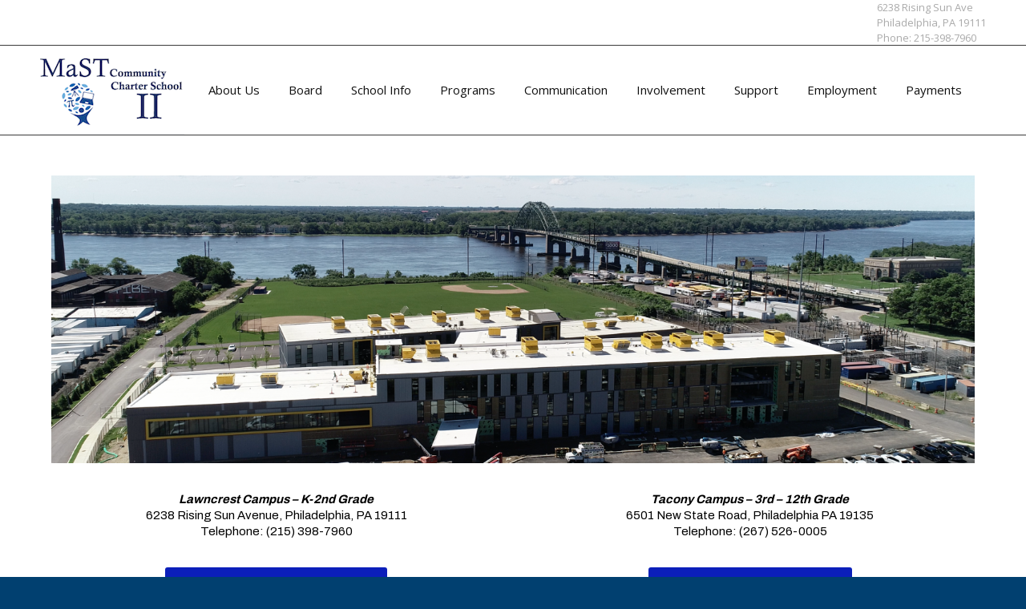

--- FILE ---
content_type: text/html; charset=UTF-8
request_url: https://mast2.org/
body_size: 14824
content:
<!DOCTYPE html>
<!--[if !(IE 6) | !(IE 7) | !(IE 8)  ]><!-->
<html lang="en-US" class="no-js">
<!--<![endif]-->
<head>
	<meta charset="UTF-8" />
		<meta name="viewport" content="width=device-width, initial-scale=1, maximum-scale=1, user-scalable=0">
		<meta name="theme-color" content="#0b1fba"/>	<link rel="profile" href="https://gmpg.org/xfn/11" />
	<title>MaST II Website &#8211; Growing Minds. Creating Pathways</title>
<meta name='robots' content='max-image-preview:large' />
<link rel='dns-prefetch' href='//stats.wp.com' />
<link rel='dns-prefetch' href='//fonts.googleapis.com' />
<link rel="alternate" type="application/rss+xml" title="MaST II Website &raquo; Feed" href="https://mast2.org/feed/" />
<link rel="alternate" type="application/rss+xml" title="MaST II Website &raquo; Comments Feed" href="https://mast2.org/comments/feed/" />
<link rel="alternate" title="oEmbed (JSON)" type="application/json+oembed" href="https://mast2.org/wp-json/oembed/1.0/embed?url=https%3A%2F%2Fmast2.org%2F" />
<link rel="alternate" title="oEmbed (XML)" type="text/xml+oembed" href="https://mast2.org/wp-json/oembed/1.0/embed?url=https%3A%2F%2Fmast2.org%2F&#038;format=xml" />
<style id='wp-img-auto-sizes-contain-inline-css'>
img:is([sizes=auto i],[sizes^="auto," i]){contain-intrinsic-size:3000px 1500px}
/*# sourceURL=wp-img-auto-sizes-contain-inline-css */
</style>
<style id='wp-emoji-styles-inline-css'>

	img.wp-smiley, img.emoji {
		display: inline !important;
		border: none !important;
		box-shadow: none !important;
		height: 1em !important;
		width: 1em !important;
		margin: 0 0.07em !important;
		vertical-align: -0.1em !important;
		background: none !important;
		padding: 0 !important;
	}
/*# sourceURL=wp-emoji-styles-inline-css */
</style>
<style id='wp-block-library-inline-css'>
:root{--wp-block-synced-color:#7a00df;--wp-block-synced-color--rgb:122,0,223;--wp-bound-block-color:var(--wp-block-synced-color);--wp-editor-canvas-background:#ddd;--wp-admin-theme-color:#007cba;--wp-admin-theme-color--rgb:0,124,186;--wp-admin-theme-color-darker-10:#006ba1;--wp-admin-theme-color-darker-10--rgb:0,107,160.5;--wp-admin-theme-color-darker-20:#005a87;--wp-admin-theme-color-darker-20--rgb:0,90,135;--wp-admin-border-width-focus:2px}@media (min-resolution:192dpi){:root{--wp-admin-border-width-focus:1.5px}}.wp-element-button{cursor:pointer}:root .has-very-light-gray-background-color{background-color:#eee}:root .has-very-dark-gray-background-color{background-color:#313131}:root .has-very-light-gray-color{color:#eee}:root .has-very-dark-gray-color{color:#313131}:root .has-vivid-green-cyan-to-vivid-cyan-blue-gradient-background{background:linear-gradient(135deg,#00d084,#0693e3)}:root .has-purple-crush-gradient-background{background:linear-gradient(135deg,#34e2e4,#4721fb 50%,#ab1dfe)}:root .has-hazy-dawn-gradient-background{background:linear-gradient(135deg,#faaca8,#dad0ec)}:root .has-subdued-olive-gradient-background{background:linear-gradient(135deg,#fafae1,#67a671)}:root .has-atomic-cream-gradient-background{background:linear-gradient(135deg,#fdd79a,#004a59)}:root .has-nightshade-gradient-background{background:linear-gradient(135deg,#330968,#31cdcf)}:root .has-midnight-gradient-background{background:linear-gradient(135deg,#020381,#2874fc)}:root{--wp--preset--font-size--normal:16px;--wp--preset--font-size--huge:42px}.has-regular-font-size{font-size:1em}.has-larger-font-size{font-size:2.625em}.has-normal-font-size{font-size:var(--wp--preset--font-size--normal)}.has-huge-font-size{font-size:var(--wp--preset--font-size--huge)}.has-text-align-center{text-align:center}.has-text-align-left{text-align:left}.has-text-align-right{text-align:right}.has-fit-text{white-space:nowrap!important}#end-resizable-editor-section{display:none}.aligncenter{clear:both}.items-justified-left{justify-content:flex-start}.items-justified-center{justify-content:center}.items-justified-right{justify-content:flex-end}.items-justified-space-between{justify-content:space-between}.screen-reader-text{border:0;clip-path:inset(50%);height:1px;margin:-1px;overflow:hidden;padding:0;position:absolute;width:1px;word-wrap:normal!important}.screen-reader-text:focus{background-color:#ddd;clip-path:none;color:#444;display:block;font-size:1em;height:auto;left:5px;line-height:normal;padding:15px 23px 14px;text-decoration:none;top:5px;width:auto;z-index:100000}html :where(.has-border-color){border-style:solid}html :where([style*=border-top-color]){border-top-style:solid}html :where([style*=border-right-color]){border-right-style:solid}html :where([style*=border-bottom-color]){border-bottom-style:solid}html :where([style*=border-left-color]){border-left-style:solid}html :where([style*=border-width]){border-style:solid}html :where([style*=border-top-width]){border-top-style:solid}html :where([style*=border-right-width]){border-right-style:solid}html :where([style*=border-bottom-width]){border-bottom-style:solid}html :where([style*=border-left-width]){border-left-style:solid}html :where(img[class*=wp-image-]){height:auto;max-width:100%}:where(figure){margin:0 0 1em}html :where(.is-position-sticky){--wp-admin--admin-bar--position-offset:var(--wp-admin--admin-bar--height,0px)}@media screen and (max-width:600px){html :where(.is-position-sticky){--wp-admin--admin-bar--position-offset:0px}}

/*# sourceURL=wp-block-library-inline-css */
</style><style id='global-styles-inline-css'>
:root{--wp--preset--aspect-ratio--square: 1;--wp--preset--aspect-ratio--4-3: 4/3;--wp--preset--aspect-ratio--3-4: 3/4;--wp--preset--aspect-ratio--3-2: 3/2;--wp--preset--aspect-ratio--2-3: 2/3;--wp--preset--aspect-ratio--16-9: 16/9;--wp--preset--aspect-ratio--9-16: 9/16;--wp--preset--color--black: #000000;--wp--preset--color--cyan-bluish-gray: #abb8c3;--wp--preset--color--white: #FFF;--wp--preset--color--pale-pink: #f78da7;--wp--preset--color--vivid-red: #cf2e2e;--wp--preset--color--luminous-vivid-orange: #ff6900;--wp--preset--color--luminous-vivid-amber: #fcb900;--wp--preset--color--light-green-cyan: #7bdcb5;--wp--preset--color--vivid-green-cyan: #00d084;--wp--preset--color--pale-cyan-blue: #8ed1fc;--wp--preset--color--vivid-cyan-blue: #0693e3;--wp--preset--color--vivid-purple: #9b51e0;--wp--preset--color--accent: #0b1fba;--wp--preset--color--dark-gray: #111;--wp--preset--color--light-gray: #767676;--wp--preset--gradient--vivid-cyan-blue-to-vivid-purple: linear-gradient(135deg,rgb(6,147,227) 0%,rgb(155,81,224) 100%);--wp--preset--gradient--light-green-cyan-to-vivid-green-cyan: linear-gradient(135deg,rgb(122,220,180) 0%,rgb(0,208,130) 100%);--wp--preset--gradient--luminous-vivid-amber-to-luminous-vivid-orange: linear-gradient(135deg,rgb(252,185,0) 0%,rgb(255,105,0) 100%);--wp--preset--gradient--luminous-vivid-orange-to-vivid-red: linear-gradient(135deg,rgb(255,105,0) 0%,rgb(207,46,46) 100%);--wp--preset--gradient--very-light-gray-to-cyan-bluish-gray: linear-gradient(135deg,rgb(238,238,238) 0%,rgb(169,184,195) 100%);--wp--preset--gradient--cool-to-warm-spectrum: linear-gradient(135deg,rgb(74,234,220) 0%,rgb(151,120,209) 20%,rgb(207,42,186) 40%,rgb(238,44,130) 60%,rgb(251,105,98) 80%,rgb(254,248,76) 100%);--wp--preset--gradient--blush-light-purple: linear-gradient(135deg,rgb(255,206,236) 0%,rgb(152,150,240) 100%);--wp--preset--gradient--blush-bordeaux: linear-gradient(135deg,rgb(254,205,165) 0%,rgb(254,45,45) 50%,rgb(107,0,62) 100%);--wp--preset--gradient--luminous-dusk: linear-gradient(135deg,rgb(255,203,112) 0%,rgb(199,81,192) 50%,rgb(65,88,208) 100%);--wp--preset--gradient--pale-ocean: linear-gradient(135deg,rgb(255,245,203) 0%,rgb(182,227,212) 50%,rgb(51,167,181) 100%);--wp--preset--gradient--electric-grass: linear-gradient(135deg,rgb(202,248,128) 0%,rgb(113,206,126) 100%);--wp--preset--gradient--midnight: linear-gradient(135deg,rgb(2,3,129) 0%,rgb(40,116,252) 100%);--wp--preset--font-size--small: 13px;--wp--preset--font-size--medium: 20px;--wp--preset--font-size--large: 36px;--wp--preset--font-size--x-large: 42px;--wp--preset--spacing--20: 0.44rem;--wp--preset--spacing--30: 0.67rem;--wp--preset--spacing--40: 1rem;--wp--preset--spacing--50: 1.5rem;--wp--preset--spacing--60: 2.25rem;--wp--preset--spacing--70: 3.38rem;--wp--preset--spacing--80: 5.06rem;--wp--preset--shadow--natural: 6px 6px 9px rgba(0, 0, 0, 0.2);--wp--preset--shadow--deep: 12px 12px 50px rgba(0, 0, 0, 0.4);--wp--preset--shadow--sharp: 6px 6px 0px rgba(0, 0, 0, 0.2);--wp--preset--shadow--outlined: 6px 6px 0px -3px rgb(255, 255, 255), 6px 6px rgb(0, 0, 0);--wp--preset--shadow--crisp: 6px 6px 0px rgb(0, 0, 0);}:where(.is-layout-flex){gap: 0.5em;}:where(.is-layout-grid){gap: 0.5em;}body .is-layout-flex{display: flex;}.is-layout-flex{flex-wrap: wrap;align-items: center;}.is-layout-flex > :is(*, div){margin: 0;}body .is-layout-grid{display: grid;}.is-layout-grid > :is(*, div){margin: 0;}:where(.wp-block-columns.is-layout-flex){gap: 2em;}:where(.wp-block-columns.is-layout-grid){gap: 2em;}:where(.wp-block-post-template.is-layout-flex){gap: 1.25em;}:where(.wp-block-post-template.is-layout-grid){gap: 1.25em;}.has-black-color{color: var(--wp--preset--color--black) !important;}.has-cyan-bluish-gray-color{color: var(--wp--preset--color--cyan-bluish-gray) !important;}.has-white-color{color: var(--wp--preset--color--white) !important;}.has-pale-pink-color{color: var(--wp--preset--color--pale-pink) !important;}.has-vivid-red-color{color: var(--wp--preset--color--vivid-red) !important;}.has-luminous-vivid-orange-color{color: var(--wp--preset--color--luminous-vivid-orange) !important;}.has-luminous-vivid-amber-color{color: var(--wp--preset--color--luminous-vivid-amber) !important;}.has-light-green-cyan-color{color: var(--wp--preset--color--light-green-cyan) !important;}.has-vivid-green-cyan-color{color: var(--wp--preset--color--vivid-green-cyan) !important;}.has-pale-cyan-blue-color{color: var(--wp--preset--color--pale-cyan-blue) !important;}.has-vivid-cyan-blue-color{color: var(--wp--preset--color--vivid-cyan-blue) !important;}.has-vivid-purple-color{color: var(--wp--preset--color--vivid-purple) !important;}.has-black-background-color{background-color: var(--wp--preset--color--black) !important;}.has-cyan-bluish-gray-background-color{background-color: var(--wp--preset--color--cyan-bluish-gray) !important;}.has-white-background-color{background-color: var(--wp--preset--color--white) !important;}.has-pale-pink-background-color{background-color: var(--wp--preset--color--pale-pink) !important;}.has-vivid-red-background-color{background-color: var(--wp--preset--color--vivid-red) !important;}.has-luminous-vivid-orange-background-color{background-color: var(--wp--preset--color--luminous-vivid-orange) !important;}.has-luminous-vivid-amber-background-color{background-color: var(--wp--preset--color--luminous-vivid-amber) !important;}.has-light-green-cyan-background-color{background-color: var(--wp--preset--color--light-green-cyan) !important;}.has-vivid-green-cyan-background-color{background-color: var(--wp--preset--color--vivid-green-cyan) !important;}.has-pale-cyan-blue-background-color{background-color: var(--wp--preset--color--pale-cyan-blue) !important;}.has-vivid-cyan-blue-background-color{background-color: var(--wp--preset--color--vivid-cyan-blue) !important;}.has-vivid-purple-background-color{background-color: var(--wp--preset--color--vivid-purple) !important;}.has-black-border-color{border-color: var(--wp--preset--color--black) !important;}.has-cyan-bluish-gray-border-color{border-color: var(--wp--preset--color--cyan-bluish-gray) !important;}.has-white-border-color{border-color: var(--wp--preset--color--white) !important;}.has-pale-pink-border-color{border-color: var(--wp--preset--color--pale-pink) !important;}.has-vivid-red-border-color{border-color: var(--wp--preset--color--vivid-red) !important;}.has-luminous-vivid-orange-border-color{border-color: var(--wp--preset--color--luminous-vivid-orange) !important;}.has-luminous-vivid-amber-border-color{border-color: var(--wp--preset--color--luminous-vivid-amber) !important;}.has-light-green-cyan-border-color{border-color: var(--wp--preset--color--light-green-cyan) !important;}.has-vivid-green-cyan-border-color{border-color: var(--wp--preset--color--vivid-green-cyan) !important;}.has-pale-cyan-blue-border-color{border-color: var(--wp--preset--color--pale-cyan-blue) !important;}.has-vivid-cyan-blue-border-color{border-color: var(--wp--preset--color--vivid-cyan-blue) !important;}.has-vivid-purple-border-color{border-color: var(--wp--preset--color--vivid-purple) !important;}.has-vivid-cyan-blue-to-vivid-purple-gradient-background{background: var(--wp--preset--gradient--vivid-cyan-blue-to-vivid-purple) !important;}.has-light-green-cyan-to-vivid-green-cyan-gradient-background{background: var(--wp--preset--gradient--light-green-cyan-to-vivid-green-cyan) !important;}.has-luminous-vivid-amber-to-luminous-vivid-orange-gradient-background{background: var(--wp--preset--gradient--luminous-vivid-amber-to-luminous-vivid-orange) !important;}.has-luminous-vivid-orange-to-vivid-red-gradient-background{background: var(--wp--preset--gradient--luminous-vivid-orange-to-vivid-red) !important;}.has-very-light-gray-to-cyan-bluish-gray-gradient-background{background: var(--wp--preset--gradient--very-light-gray-to-cyan-bluish-gray) !important;}.has-cool-to-warm-spectrum-gradient-background{background: var(--wp--preset--gradient--cool-to-warm-spectrum) !important;}.has-blush-light-purple-gradient-background{background: var(--wp--preset--gradient--blush-light-purple) !important;}.has-blush-bordeaux-gradient-background{background: var(--wp--preset--gradient--blush-bordeaux) !important;}.has-luminous-dusk-gradient-background{background: var(--wp--preset--gradient--luminous-dusk) !important;}.has-pale-ocean-gradient-background{background: var(--wp--preset--gradient--pale-ocean) !important;}.has-electric-grass-gradient-background{background: var(--wp--preset--gradient--electric-grass) !important;}.has-midnight-gradient-background{background: var(--wp--preset--gradient--midnight) !important;}.has-small-font-size{font-size: var(--wp--preset--font-size--small) !important;}.has-medium-font-size{font-size: var(--wp--preset--font-size--medium) !important;}.has-large-font-size{font-size: var(--wp--preset--font-size--large) !important;}.has-x-large-font-size{font-size: var(--wp--preset--font-size--x-large) !important;}
/*# sourceURL=global-styles-inline-css */
</style>

<style id='classic-theme-styles-inline-css'>
/*! This file is auto-generated */
.wp-block-button__link{color:#fff;background-color:#32373c;border-radius:9999px;box-shadow:none;text-decoration:none;padding:calc(.667em + 2px) calc(1.333em + 2px);font-size:1.125em}.wp-block-file__button{background:#32373c;color:#fff;text-decoration:none}
/*# sourceURL=/wp-includes/css/classic-themes.min.css */
</style>
<link rel='stylesheet' id='the7-font-css' href='https://mast2.org/wp-content/themes/dt-the7/fonts/icomoon-the7-font/icomoon-the7-font.min.css?ver=11.15.0' media='all' />
<link rel='stylesheet' id='the7-awesome-fonts-css' href='https://mast2.org/wp-content/themes/dt-the7/fonts/FontAwesome/css/all.min.css?ver=11.15.0' media='all' />
<link rel='stylesheet' id='the7-awesome-fonts-back-css' href='https://mast2.org/wp-content/themes/dt-the7/fonts/FontAwesome/back-compat.min.css?ver=11.15.0' media='all' />
<link rel='stylesheet' id='js_composer_front-css' href='https://mast2.org/wp-content/plugins/js_composer/assets/css/js_composer.min.css?ver=7.8' media='all' />
<link rel='stylesheet' id='dt-web-fonts-css' href='https://fonts.googleapis.com/css?family=Open+Sans:400,600,700%7CArchivo:400,600,700' media='all' />
<link rel='stylesheet' id='dt-main-css' href='https://mast2.org/wp-content/themes/dt-the7/css/main.min.css?ver=11.15.0' media='all' />
<style id='dt-main-inline-css'>
body #load {
  display: block;
  height: 100%;
  overflow: hidden;
  position: fixed;
  width: 100%;
  z-index: 9901;
  opacity: 1;
  visibility: visible;
  transition: all .35s ease-out;
}
.load-wrap {
  width: 100%;
  height: 100%;
  background-position: center center;
  background-repeat: no-repeat;
  text-align: center;
  display: -ms-flexbox;
  display: -ms-flex;
  display: flex;
  -ms-align-items: center;
  -ms-flex-align: center;
  align-items: center;
  -ms-flex-flow: column wrap;
  flex-flow: column wrap;
  -ms-flex-pack: center;
  -ms-justify-content: center;
  justify-content: center;
}
.load-wrap > svg {
  position: absolute;
  top: 50%;
  left: 50%;
  transform: translate(-50%,-50%);
}
#load {
  background: var(--the7-elementor-beautiful-loading-bg,#ffffff);
  --the7-beautiful-spinner-color2: var(--the7-beautiful-spinner-color,#c4c4c4);
}

/*# sourceURL=dt-main-inline-css */
</style>
<link rel='stylesheet' id='the7-custom-scrollbar-css' href='https://mast2.org/wp-content/themes/dt-the7/lib/custom-scrollbar/custom-scrollbar.min.css?ver=11.15.0' media='all' />
<link rel='stylesheet' id='the7-wpbakery-css' href='https://mast2.org/wp-content/themes/dt-the7/css/wpbakery.min.css?ver=11.15.0' media='all' />
<link rel='stylesheet' id='the7-css-vars-css' href='https://mast2.org/wp-content/uploads/the7-css/css-vars.css?ver=7de187b090f8' media='all' />
<link rel='stylesheet' id='dt-custom-css' href='https://mast2.org/wp-content/uploads/the7-css/custom.css?ver=7de187b090f8' media='all' />
<link rel='stylesheet' id='dt-media-css' href='https://mast2.org/wp-content/uploads/the7-css/media.css?ver=7de187b090f8' media='all' />
<link rel='stylesheet' id='the7-mega-menu-css' href='https://mast2.org/wp-content/uploads/the7-css/mega-menu.css?ver=7de187b090f8' media='all' />
<link rel='stylesheet' id='style-css' href='https://mast2.org/wp-content/themes/dt-the7/style.css?ver=11.15.0' media='all' />
<script src="https://mast2.org/wp-includes/js/jquery/jquery.min.js?ver=3.7.1" id="jquery-core-js"></script>
<script src="https://mast2.org/wp-includes/js/jquery/jquery-migrate.min.js?ver=3.4.1" id="jquery-migrate-js"></script>
<script src="//mast2.org/wp-content/plugins/revslider/sr6/assets/js/rbtools.min.js?ver=6.7.16" async id="tp-tools-js"></script>
<script src="//mast2.org/wp-content/plugins/revslider/sr6/assets/js/rs6.min.js?ver=6.7.16" async id="revmin-js"></script>
<script id="dt-above-fold-js-extra">
var dtLocal = {"themeUrl":"https://mast2.org/wp-content/themes/dt-the7","passText":"To view this protected post, enter the password below:","moreButtonText":{"loading":"Loading...","loadMore":"Load more"},"postID":"3044","ajaxurl":"https://mast2.org/wp-admin/admin-ajax.php","REST":{"baseUrl":"https://mast2.org/wp-json/the7/v1","endpoints":{"sendMail":"/send-mail"}},"contactMessages":{"required":"One or more fields have an error. Please check and try again.","terms":"Please accept the privacy policy.","fillTheCaptchaError":"Please, fill the captcha."},"captchaSiteKey":"","ajaxNonce":"e9598cfdbb","pageData":{"type":"page","template":"page","layout":null},"themeSettings":{"smoothScroll":"off","lazyLoading":false,"desktopHeader":{"height":30},"ToggleCaptionEnabled":"disabled","ToggleCaption":"Navigation","floatingHeader":{"showAfter":94,"showMenu":false,"height":60,"logo":{"showLogo":true,"html":"\u003Cimg class=\" preload-me\" src=\"https://mast2.org/wp-content/uploads/2016/10/MaSTIIcornerheadingfinal1.gif\" srcset=\"https://mast2.org/wp-content/uploads/2016/10/MaSTIIcornerheadingfinal1.gif 340w, https://mast2.org/wp-content/uploads/2016/10/MaSTIIcornerheadingfinal-2.gif 1172w\" width=\"340\" height=\"202\"   sizes=\"340px\" alt=\"MaST II Website\" /\u003E","url":"https://mast2.org/"}},"topLine":{"floatingTopLine":{"logo":{"showLogo":false,"html":""}}},"mobileHeader":{"firstSwitchPoint":990,"secondSwitchPoint":500,"firstSwitchPointHeight":60,"secondSwitchPointHeight":60,"mobileToggleCaptionEnabled":"disabled","mobileToggleCaption":"Menu"},"stickyMobileHeaderFirstSwitch":{"logo":{"html":"\u003Cimg class=\" preload-me\" src=\"https://mast2.org/wp-content/uploads/2016/10/MaSTIIcornerheadingfinal1.gif\" srcset=\"https://mast2.org/wp-content/uploads/2016/10/MaSTIIcornerheadingfinal1.gif 340w, https://mast2.org/wp-content/uploads/2016/10/MaSTIIcornerheadingfinal-2.gif 1172w\" width=\"340\" height=\"202\"   sizes=\"340px\" alt=\"MaST II Website\" /\u003E"}},"stickyMobileHeaderSecondSwitch":{"logo":{"html":"\u003Cimg class=\" preload-me\" src=\"https://mast2.org/wp-content/uploads/2016/10/MaSTIIcornerheadingfinal1.gif\" srcset=\"https://mast2.org/wp-content/uploads/2016/10/MaSTIIcornerheadingfinal1.gif 340w, https://mast2.org/wp-content/uploads/2016/10/MaSTIIcornerheadingfinal-2.gif 1172w\" width=\"340\" height=\"202\"   sizes=\"340px\" alt=\"MaST II Website\" /\u003E"}},"sidebar":{"switchPoint":970},"boxedWidth":"1300px"},"VCMobileScreenWidth":"768"};
var dtShare = {"shareButtonText":{"facebook":"Share on Facebook","twitter":"Share on X","pinterest":"Pin it","linkedin":"Share on Linkedin","whatsapp":"Share on Whatsapp"},"overlayOpacity":"85"};
//# sourceURL=dt-above-fold-js-extra
</script>
<script src="https://mast2.org/wp-content/themes/dt-the7/js/above-the-fold.min.js?ver=11.15.0" id="dt-above-fold-js"></script>
<script></script><link rel="https://api.w.org/" href="https://mast2.org/wp-json/" /><link rel="alternate" title="JSON" type="application/json" href="https://mast2.org/wp-json/wp/v2/pages/3044" /><link rel="EditURI" type="application/rsd+xml" title="RSD" href="https://mast2.org/xmlrpc.php?rsd" />
<meta name="generator" content="WordPress 6.9" />
<link rel="canonical" href="https://mast2.org/" />
<link rel='shortlink' href='https://mast2.org/' />
	<style>img#wpstats{display:none}</style>
		<meta property="og:site_name" content="MaST II Website" />
<meta property="og:title" content="Home" />
<meta property="og:url" content="https://mast2.org/" />
<meta property="og:type" content="website" />
<meta name="generator" content="Powered by WPBakery Page Builder - drag and drop page builder for WordPress."/>
<meta name="generator" content="Powered by Slider Revolution 6.7.16 - responsive, Mobile-Friendly Slider Plugin for WordPress with comfortable drag and drop interface." />
<script type="text/javascript" id="the7-loader-script">
document.addEventListener("DOMContentLoaded", function(event) {
	var load = document.getElementById("load");
	if(!load.classList.contains('loader-removed')){
		var removeLoading = setTimeout(function() {
			load.className += " loader-removed";
		}, 300);
	}
});
</script>
		<link rel="icon" href="https://mast2.org/wp-content/uploads/2016/10/cropped-IconMaSTIIcornerheadingfinal-1-32x32.gif" sizes="32x32" />
<link rel="icon" href="https://mast2.org/wp-content/uploads/2016/10/cropped-IconMaSTIIcornerheadingfinal-1-192x192.gif" sizes="192x192" />
<link rel="apple-touch-icon" href="https://mast2.org/wp-content/uploads/2016/10/cropped-IconMaSTIIcornerheadingfinal-1-180x180.gif" />
<meta name="msapplication-TileImage" content="https://mast2.org/wp-content/uploads/2016/10/cropped-IconMaSTIIcornerheadingfinal-1-270x270.gif" />
<script>function setREVStartSize(e){
			//window.requestAnimationFrame(function() {
				window.RSIW = window.RSIW===undefined ? window.innerWidth : window.RSIW;
				window.RSIH = window.RSIH===undefined ? window.innerHeight : window.RSIH;
				try {
					var pw = document.getElementById(e.c).parentNode.offsetWidth,
						newh;
					pw = pw===0 || isNaN(pw) || (e.l=="fullwidth" || e.layout=="fullwidth") ? window.RSIW : pw;
					e.tabw = e.tabw===undefined ? 0 : parseInt(e.tabw);
					e.thumbw = e.thumbw===undefined ? 0 : parseInt(e.thumbw);
					e.tabh = e.tabh===undefined ? 0 : parseInt(e.tabh);
					e.thumbh = e.thumbh===undefined ? 0 : parseInt(e.thumbh);
					e.tabhide = e.tabhide===undefined ? 0 : parseInt(e.tabhide);
					e.thumbhide = e.thumbhide===undefined ? 0 : parseInt(e.thumbhide);
					e.mh = e.mh===undefined || e.mh=="" || e.mh==="auto" ? 0 : parseInt(e.mh,0);
					if(e.layout==="fullscreen" || e.l==="fullscreen")
						newh = Math.max(e.mh,window.RSIH);
					else{
						e.gw = Array.isArray(e.gw) ? e.gw : [e.gw];
						for (var i in e.rl) if (e.gw[i]===undefined || e.gw[i]===0) e.gw[i] = e.gw[i-1];
						e.gh = e.el===undefined || e.el==="" || (Array.isArray(e.el) && e.el.length==0)? e.gh : e.el;
						e.gh = Array.isArray(e.gh) ? e.gh : [e.gh];
						for (var i in e.rl) if (e.gh[i]===undefined || e.gh[i]===0) e.gh[i] = e.gh[i-1];
											
						var nl = new Array(e.rl.length),
							ix = 0,
							sl;
						e.tabw = e.tabhide>=pw ? 0 : e.tabw;
						e.thumbw = e.thumbhide>=pw ? 0 : e.thumbw;
						e.tabh = e.tabhide>=pw ? 0 : e.tabh;
						e.thumbh = e.thumbhide>=pw ? 0 : e.thumbh;
						for (var i in e.rl) nl[i] = e.rl[i]<window.RSIW ? 0 : e.rl[i];
						sl = nl[0];
						for (var i in nl) if (sl>nl[i] && nl[i]>0) { sl = nl[i]; ix=i;}
						var m = pw>(e.gw[ix]+e.tabw+e.thumbw) ? 1 : (pw-(e.tabw+e.thumbw)) / (e.gw[ix]);
						newh =  (e.gh[ix] * m) + (e.tabh + e.thumbh);
					}
					var el = document.getElementById(e.c);
					if (el!==null && el) el.style.height = newh+"px";
					el = document.getElementById(e.c+"_wrapper");
					if (el!==null && el) {
						el.style.height = newh+"px";
						el.style.display = "block";
					}
				} catch(e){
					console.log("Failure at Presize of Slider:" + e)
				}
			//});
		  };</script>
<noscript><style> .wpb_animate_when_almost_visible { opacity: 1; }</style></noscript><style id='the7-custom-inline-css' type='text/css'>
}
time.av-magazine-time {
    display: none;
}
.news-time { display: none; }
</style>
<link rel='stylesheet' id='the7-stripes-css' href='https://mast2.org/wp-content/uploads/the7-css/legacy/stripes.css?ver=7de187b090f8' media='all' />
<link rel='stylesheet' id='rs-plugin-settings-css' href='//mast2.org/wp-content/plugins/revslider/sr6/assets/css/rs6.css?ver=6.7.16' media='all' />
<style id='rs-plugin-settings-inline-css'>
.tp-caption a{color:#ff7302;text-shadow:none;-webkit-transition:all 0.2s ease-out;-moz-transition:all 0.2s ease-out;-o-transition:all 0.2s ease-out;-ms-transition:all 0.2s ease-out}.tp-caption a:hover{color:#ffa902}
/*# sourceURL=rs-plugin-settings-inline-css */
</style>
</head>
<body id="the7-body" class="home wp-singular page-template-default page page-id-3044 wp-embed-responsive wp-theme-dt-the7 title-off boxed-layout dt-responsive-on right-mobile-menu-close-icon ouside-menu-close-icon mobile-hamburger-close-bg-enable mobile-hamburger-close-bg-hover-enable  fade-medium-mobile-menu-close-icon fade-medium-menu-close-icon srcset-enabled btn-flat custom-btn-color custom-btn-hover-color floating-mobile-menu-icon top-header first-switch-logo-left first-switch-menu-right second-switch-logo-left second-switch-menu-right right-mobile-menu layzr-loading-on popup-message-style the7-ver-11.15.0 dt-fa-compatibility wpb-js-composer js-comp-ver-7.8 vc_responsive">
<!-- The7 11.15.0 -->
<div id="load" class="spinner-loader">
	<div class="load-wrap"><style type="text/css">
    [class*="the7-spinner-animate-"]{
        animation: spinner-animation 1s cubic-bezier(1,1,1,1) infinite;
        x:46.5px;
        y:40px;
        width:7px;
        height:20px;
        fill:var(--the7-beautiful-spinner-color2);
        opacity: 0.2;
    }
    .the7-spinner-animate-2{
        animation-delay: 0.083s;
    }
    .the7-spinner-animate-3{
        animation-delay: 0.166s;
    }
    .the7-spinner-animate-4{
         animation-delay: 0.25s;
    }
    .the7-spinner-animate-5{
         animation-delay: 0.33s;
    }
    .the7-spinner-animate-6{
         animation-delay: 0.416s;
    }
    .the7-spinner-animate-7{
         animation-delay: 0.5s;
    }
    .the7-spinner-animate-8{
         animation-delay: 0.58s;
    }
    .the7-spinner-animate-9{
         animation-delay: 0.666s;
    }
    .the7-spinner-animate-10{
         animation-delay: 0.75s;
    }
    .the7-spinner-animate-11{
        animation-delay: 0.83s;
    }
    .the7-spinner-animate-12{
        animation-delay: 0.916s;
    }
    @keyframes spinner-animation{
        from {
            opacity: 1;
        }
        to{
            opacity: 0;
        }
    }
</style>
<svg width="75px" height="75px" xmlns="http://www.w3.org/2000/svg" viewBox="0 0 100 100" preserveAspectRatio="xMidYMid">
	<rect class="the7-spinner-animate-1" rx="5" ry="5" transform="rotate(0 50 50) translate(0 -30)"></rect>
	<rect class="the7-spinner-animate-2" rx="5" ry="5" transform="rotate(30 50 50) translate(0 -30)"></rect>
	<rect class="the7-spinner-animate-3" rx="5" ry="5" transform="rotate(60 50 50) translate(0 -30)"></rect>
	<rect class="the7-spinner-animate-4" rx="5" ry="5" transform="rotate(90 50 50) translate(0 -30)"></rect>
	<rect class="the7-spinner-animate-5" rx="5" ry="5" transform="rotate(120 50 50) translate(0 -30)"></rect>
	<rect class="the7-spinner-animate-6" rx="5" ry="5" transform="rotate(150 50 50) translate(0 -30)"></rect>
	<rect class="the7-spinner-animate-7" rx="5" ry="5" transform="rotate(180 50 50) translate(0 -30)"></rect>
	<rect class="the7-spinner-animate-8" rx="5" ry="5" transform="rotate(210 50 50) translate(0 -30)"></rect>
	<rect class="the7-spinner-animate-9" rx="5" ry="5" transform="rotate(240 50 50) translate(0 -30)"></rect>
	<rect class="the7-spinner-animate-10" rx="5" ry="5" transform="rotate(270 50 50) translate(0 -30)"></rect>
	<rect class="the7-spinner-animate-11" rx="5" ry="5" transform="rotate(300 50 50) translate(0 -30)"></rect>
	<rect class="the7-spinner-animate-12" rx="5" ry="5" transform="rotate(330 50 50) translate(0 -30)"></rect>
</svg></div>
</div>
<div id="page" class="boxed">
	<a class="skip-link screen-reader-text" href="#content">Skip to content</a>

<div class="masthead inline-header center widgets full-height line-decoration shadow-mobile-header-decoration small-mobile-menu-icon mobile-menu-icon-bg-on mobile-menu-icon-hover-bg-on show-sub-menu-on-hover show-device-logo show-mobile-logo"  role="banner">

	<div class="top-bar full-width-line">
	<div class="top-bar-bg" ></div>
	<div class="mini-widgets left-widgets"></div><div class="right-widgets mini-widgets"><div class="text-area show-on-desktop in-top-bar-right in-menu-second-switch"><p>6238 Rising Sun Ave<br />
Philadelphia, PA 19111<br />
Phone: 215-398-7960</p>
</div></div></div>

	<header class="header-bar">

		<div class="branding">
	<div id="site-title" class="assistive-text">MaST II Website</div>
	<div id="site-description" class="assistive-text">Growing Minds. Creating Pathways</div>
	<a class="" href="https://mast2.org/"><img class=" preload-me" src="https://mast2.org/wp-content/uploads/2016/10/MaSTIIcornerheadingfinal-180x180.gif" srcset="https://mast2.org/wp-content/uploads/2016/10/MaSTIIcornerheadingfinal-180x180.gif 180w" width="180" height="107"   sizes="180px" alt="MaST II Website" /><img class="mobile-logo preload-me" src="https://mast2.org/wp-content/uploads/2016/10/MaSTIIcornerheadingfinal1.gif" srcset="https://mast2.org/wp-content/uploads/2016/10/MaSTIIcornerheadingfinal1.gif 340w, https://mast2.org/wp-content/uploads/2016/10/MaSTIIcornerheadingfinal-2.gif 1172w" width="340" height="202"   sizes="340px" alt="MaST II Website" /></a></div>

		<ul id="primary-menu" class="main-nav outside-item-remove-margin"><li class="menu-item menu-item-type-custom menu-item-object-custom menu-item-has-children menu-item-146 first has-children depth-0"><a href='http://About%20Us' class='not-clickable-item' data-level='1'><span class="menu-item-text"><span class="menu-text">About Us</span></span></a><ul class="sub-nav hover-style-bg"><li class="menu-item menu-item-type-custom menu-item-object-custom menu-item-6797 first depth-1"><a href='https://docs.google.com/presentation/d/e/2PACX-1vToDdE_ZuXqntck7aazu9NSlZ2MPLMrKebehJG0g2_pUAx0-sImE9cAqxnoVMKS3Bec3ojuzATp2aF0/pub?start=false&#038;loop=false&#038;delayms=3000' data-level='2'><span class="menu-item-text"><span class="menu-text">MaST Schools Network</span></span></a></li> <li class="menu-item menu-item-type-post_type menu-item-object-page menu-item-2871 depth-1"><a href='https://mast2.org/admissions/' data-level='2'><span class="menu-item-text"><span class="menu-text">Admissions &#038; McKinney-Vento</span></span></a></li> <li class="menu-item menu-item-type-post_type menu-item-object-page menu-item-414 depth-1"><a href='https://mast2.org/anti-bullying-policy/' data-level='2'><span class="menu-item-text"><span class="menu-text">Anti-Bullying Policy</span></span></a></li> <li class="menu-item menu-item-type-post_type menu-item-object-page menu-item-3351 depth-1"><a href='https://mast2.org/public-notices/' data-level='2'><span class="menu-item-text"><span class="menu-text">Public Notices</span></span></a></li> <li class="menu-item menu-item-type-post_type menu-item-object-page menu-item-6446 depth-1"><a href='https://mast2.org/facility-rental/' data-level='2'><span class="menu-item-text"><span class="menu-text">Facility Rental</span></span></a></li> <li class="menu-item menu-item-type-custom menu-item-object-custom menu-item-6675 depth-1"><a href='https://mastcharter.wufoo.com/forms/mast-schools-transcript-request' data-level='2'><span class="menu-item-text"><span class="menu-text">Transcript Request Form</span></span></a></li> </ul></li> <li class="menu-item menu-item-type-custom menu-item-object-custom menu-item-has-children menu-item-3260 has-children depth-0"><a href='#' class='not-clickable-item' data-level='1'><span class="menu-item-text"><span class="menu-text">Board</span></span></a><ul class="sub-nav hover-style-bg"><li class="menu-item menu-item-type-post_type menu-item-object-page menu-item-3259 first depth-1"><a href='https://mast2.org/meeting-schedule/' data-level='2'><span class="menu-item-text"><span class="menu-text">Meeting Schedule &#038; Agenda</span></span></a></li> <li class="menu-item menu-item-type-custom menu-item-object-custom menu-item-6038 depth-1"><a href='https://mastccs.org/board' data-level='2'><span class="menu-item-text"><span class="menu-text">Board Livestream</span></span></a></li> <li class="menu-item menu-item-type-post_type menu-item-object-page menu-item-143 depth-1"><a href='https://mast2.org/board-of-trustees/' data-level='2'><span class="menu-item-text"><span class="menu-text">Members</span></span></a></li> <li class="menu-item menu-item-type-post_type menu-item-object-page menu-item-6275 depth-1"><a href='https://mast2.org/board-minutes/' data-level='2'><span class="menu-item-text"><span class="menu-text">Board Minutes</span></span></a></li> <li class="menu-item menu-item-type-custom menu-item-object-custom menu-item-6276 depth-1"><a href='https://drive.google.com/drive/folders/1TlRrG3tESY7BJypzNRLVAiBxvzK5qfwv?usp=sharing' data-level='2'><span class="menu-item-text"><span class="menu-text">Board Policies</span></span></a></li> </ul></li> <li class="menu-item menu-item-type-custom menu-item-object-custom menu-item-has-children menu-item-174 has-children depth-0"><a href='http://mast2dev.mastccs.org/' class='not-clickable-item' data-level='1'><span class="menu-item-text"><span class="menu-text">School Info</span></span></a><ul class="sub-nav hover-style-bg"><li class="menu-item menu-item-type-custom menu-item-object-custom menu-item-6369 first depth-1"><a href='https://athletics.mast2.org/' data-level='2'><span class="menu-item-text"><span class="menu-text">Athletics</span></span></a></li> <li class="menu-item menu-item-type-post_type menu-item-object-page menu-item-194 depth-1"><a href='https://mast2.org/attendance/' data-level='2'><span class="menu-item-text"><span class="menu-text">Attendance &#038; Policy</span></span></a></li> <li class="menu-item menu-item-type-custom menu-item-object-custom menu-item-6864 depth-1"><a href='https://sites.google.com/mastccs.org/mastccp/home' data-level='2'><span class="menu-item-text"><span class="menu-text">CCP Program Website</span></span></a></li> <li class="menu-item menu-item-type-custom menu-item-object-custom menu-item-171 depth-1"><a href='https://mastcharter.wufoo.com/forms/absence-excuse-note-submission-form/' data-level='2'><span class="menu-item-text"><span class="menu-text">Digital Absence Note</span></span></a></li> <li class="menu-item menu-item-type-custom menu-item-object-custom menu-item-6484 depth-1"><a href='https://docs.google.com/document/d/1Cz4uF6GttXIPemj0Bknt30WKRlvgVU2BmaIO254YjuI/edit?usp=sharing' data-level='2'><span class="menu-item-text"><span class="menu-text">Family Handbook &#038; Code of Conduct</span></span></a></li> <li class="menu-item menu-item-type-post_type menu-item-object-page menu-item-219 depth-1"><a href='https://mast2.org/foodservices/' data-level='2'><span class="menu-item-text"><span class="menu-text">Food Services</span></span></a></li> <li class="menu-item menu-item-type-post_type menu-item-object-page menu-item-6157 depth-1"><a href='https://mast2.org/homelessness-displaced-students/' data-level='2'><span class="menu-item-text"><span class="menu-text">Homelessness/Displaced Students</span></span></a></li> <li class="menu-item menu-item-type-custom menu-item-object-custom menu-item-6309 depth-1"><a href='https://docs.google.com/document/d/e/2PACX-1vS-S9RhDDrQUfwzWI72uID4l-v0BR28J8J2Bd5XUSZtAYyFyZs0HFL_a9niFdjcdt14QBwQaN9umpmZ/pub' data-level='2'><span class="menu-item-text"><span class="menu-text">Local Leadership</span></span></a></li> <li class="menu-item menu-item-type-post_type menu-item-object-page menu-item-5163 depth-1"><a href='https://mast2.org/nursing/' data-level='2'><span class="menu-item-text"><span class="menu-text">Nursing</span></span></a></li> <li class="menu-item menu-item-type-post_type menu-item-object-page menu-item-5320 depth-1"><a href='https://mast2.org/safe2say-student-information/' data-level='2'><span class="menu-item-text"><span class="menu-text">Safe2Say Student Information</span></span></a></li> <li class="menu-item menu-item-type-post_type menu-item-object-page menu-item-2907 depth-1"><a href='https://mast2.org/school-store/' data-level='2'><span class="menu-item-text"><span class="menu-text">School Store</span></span></a></li> <li class="menu-item menu-item-type-custom menu-item-object-custom menu-item-6848 depth-1"><a href='https://forms.gle/uZtFdm628uX6hDko7' data-level='2'><span class="menu-item-text"><span class="menu-text">SEPTA Fare Card Replacement Form</span></span></a></li> <li class="menu-item menu-item-type-custom menu-item-object-custom menu-item-5876 depth-1"><a href='https://sites.google.com/mastccs.org/teacherpagesm2' data-level='2'><span class="menu-item-text"><span class="menu-text">Teacher Pages</span></span></a></li> <li class="menu-item menu-item-type-post_type menu-item-object-page menu-item-3710 depth-1"><a href='https://mast2.org/programs/title-i/' data-level='2'><span class="menu-item-text"><span class="menu-text">Title I</span></span></a></li> <li class="menu-item menu-item-type-post_type menu-item-object-page menu-item-3069 depth-1"><a href='https://mast2.org/transportation/' data-level='2'><span class="menu-item-text"><span class="menu-text">Transportation</span></span></a></li> <li class="menu-item menu-item-type-custom menu-item-object-custom menu-item-6823 depth-1"><a href='https://docs.google.com/document/d/1zzR91UqJ-PKOoKzO2V3pG0ii0v70UOeA571Sc6zcXS4/edit?usp=sharing' data-level='2'><span class="menu-item-text"><span class="menu-text">Uniform Guidelines</span></span></a></li> <li class="menu-item menu-item-type-custom menu-item-object-custom menu-item-172 depth-1"><a href='https://mastcharter.wufoo.com/forms/vacationspecial-circumstance-approval-form/' data-level='2'><span class="menu-item-text"><span class="menu-text">Vacation Approval Form</span></span></a></li> </ul></li> <li class="menu-item menu-item-type-post_type menu-item-object-page menu-item-has-children menu-item-2357 has-children depth-0"><a href='https://mast2.org/programs/' class='not-clickable-item' data-level='1'><span class="menu-item-text"><span class="menu-text">Programs</span></span></a><ul class="sub-nav hover-style-bg"><li class="menu-item menu-item-type-post_type menu-item-object-page menu-item-2860 first depth-1"><a href='https://mast2.org/programs/program-overview/' data-level='2'><span class="menu-item-text"><span class="menu-text">Program Overview</span></span></a></li> <li class="menu-item menu-item-type-post_type menu-item-object-page menu-item-251 depth-1"><a href='https://mast2.org/english-language-learners/' data-level='2'><span class="menu-item-text"><span class="menu-text">English Language Learners</span></span></a></li> <li class="menu-item menu-item-type-post_type menu-item-object-page menu-item-213 depth-1"><a href='https://mast2.org/voyager-value-program/' data-level='2'><span class="menu-item-text"><span class="menu-text">Voyager Values Program</span></span></a></li> <li class="menu-item menu-item-type-post_type menu-item-object-page menu-item-3544 depth-1"><a href='https://mast2.org/special-education/' data-level='2'><span class="menu-item-text"><span class="menu-text">Special Education</span></span></a></li> </ul></li> <li class="menu-item menu-item-type-custom menu-item-object-custom menu-item-has-children menu-item-175 has-children depth-0"><a href='http://mast2dev.mastccs.org/' class='not-clickable-item' data-level='1'><span class="menu-item-text"><span class="menu-text">Communication</span></span></a><ul class="sub-nav hover-style-bg"><li class="menu-item menu-item-type-custom menu-item-object-custom menu-item-6619 first depth-1"><a href='https://calendar.google.com/calendar/embed?src=mastccs.org_uj7jhjksd0h48qv4d42tme0q5s%40group.calendar.google.com&#038;ctz=America%2FNew_York' data-level='2'><span class="menu-item-text"><span class="menu-text">Monthly Calendar</span></span></a></li> <li class="menu-item menu-item-type-custom menu-item-object-custom menu-item-6697 depth-1"><a href='https://drive.google.com/file/d/1c04Ryff6bXBJhgxIDYMF6gesvF4W-_MU/view' data-level='2'><span class="menu-item-text"><span class="menu-text">25/26 School Year Calendar</span></span></a></li> <li class="menu-item menu-item-type-post_type menu-item-object-page menu-item-6030 depth-1"><a href='https://mast2.org/email/' data-level='2'><span class="menu-item-text"><span class="menu-text">Subscribe: Text &#038; Email</span></span></a></li> <li class="menu-item menu-item-type-custom menu-item-object-custom menu-item-6659 depth-1"><a href='https://forms.gle/cCyLsmeQK149mp3j7' data-level='2'><span class="menu-item-text"><span class="menu-text">Photo/Media Opt-Out Form Lawncrest</span></span></a></li> <li class="menu-item menu-item-type-custom menu-item-object-custom menu-item-6838 depth-1"><a href='https://forms.gle/urGr8jHFFUHJ9hjo8' data-level='2'><span class="menu-item-text"><span class="menu-text">Photo/Media Opt Out Form Tacony</span></span></a></li> <li class="menu-item menu-item-type-custom menu-item-object-custom menu-item-6660 depth-1"><a href='https://www.smore.com/t5ja4' data-level='2'><span class="menu-item-text"><span class="menu-text">Inclement Weather Information</span></span></a></li> <li class="menu-item menu-item-type-post_type menu-item-object-page menu-item-3635 depth-1"><a href='https://mast2.org/emergency-communications/' data-level='2'><span class="menu-item-text"><span class="menu-text">Emergency Communications</span></span></a></li> </ul></li> <li class="menu-item menu-item-type-post_type menu-item-object-page menu-item-has-children menu-item-2358 has-children depth-0"><a href='https://mast2.org/involvement/' class='not-clickable-item' data-level='1'><span class="menu-item-text"><span class="menu-text">Involvement</span></span></a><ul class="sub-nav hover-style-bg"><li class="menu-item menu-item-type-custom menu-item-object-custom menu-item-5034 first depth-1"><a href='https://mastccs.org/involvement/volunteerclearances/' data-level='2'><span class="menu-item-text"><span class="menu-text">Volunteer Clearances</span></span></a></li> <li class="menu-item menu-item-type-post_type menu-item-object-page menu-item-4181 depth-1"><a href='https://mast2.org/involvement/association-of-mast-ii-parents/' data-level='2'><span class="menu-item-text"><span class="menu-text">Association of MaST II Parents</span></span></a></li> <li class="menu-item menu-item-type-post_type menu-item-object-page menu-item-5344 depth-1"><a href='https://mast2.org/parent-liaison-committee/' data-level='2'><span class="menu-item-text"><span class="menu-text">Parent Liaison Committee</span></span></a></li> </ul></li> <li class="menu-item menu-item-type-custom menu-item-object-custom menu-item-has-children menu-item-3335 has-children depth-0"><a href='#' class='not-clickable-item' data-level='1'><span class="menu-item-text"><span class="menu-text">Support</span></span></a><ul class="sub-nav hover-style-bg"><li class="menu-item menu-item-type-post_type menu-item-object-page menu-item-4250 first depth-1"><a href='https://mast2.org/eitc/' data-level='2'><span class="menu-item-text"><span class="menu-text">EITC</span></span></a></li> </ul></li> <li class="menu-item menu-item-type-post_type menu-item-object-page menu-item-3773 depth-0"><a href='https://mast2.org/employment/' data-level='1'><span class="menu-item-text"><span class="menu-text">Employment</span></span></a></li> <li class="menu-item menu-item-type-custom menu-item-object-custom menu-item-has-children menu-item-6498 last has-children depth-0"><a href='#' class='not-clickable-item' data-level='1'><span class="menu-item-text"><span class="menu-text">Payments</span></span></a><ul class="sub-nav hover-style-bg"><li class="menu-item menu-item-type-custom menu-item-object-custom menu-item-6500 first depth-1"><a href='https://mast.revtrak.net/' data-level='2'><span class="menu-item-text"><span class="menu-text">RevTrak Webstore</span></span></a></li> <li class="menu-item menu-item-type-custom menu-item-object-custom menu-item-6499 depth-1"><a href='https://docs.google.com/presentation/d/e/2PACX-1vR7pmCG7U0ckAwL2Unz0vjiValaVoZYj0ybNhpZ-_assnR5iMK-6yZgu2-Ab4cGX6Br55tJOo-Z97cK/pub?start=false&#038;loop=false&#038;delayms=3000' data-level='2'><span class="menu-item-text"><span class="menu-text">Online Fee Instructions</span></span></a></li> </ul></li> </ul>
		<div class="mini-widgets"><div class="mini-search show-on-desktop near-logo-first-switch near-logo-second-switch popup-search custom-icon"><form class="searchform mini-widget-searchform" role="search" method="get" action="https://mast2.org/">

	<div class="screen-reader-text">Search:</div>

	
		<a href="" class="submit mini-icon-off"></a>
		<div class="popup-search-wrap">
			<input type="text" class="field searchform-s" name="s" value="" placeholder="Type and hit enter &hellip;" title="Search form"/>
			<a href="" class="search-icon"><i class="the7-mw-icon-search-bold"></i></a>
		</div>

			<input type="submit" class="assistive-text searchsubmit" value="Go!"/>
</form>
</div></div>
	</header>

</div>
<div role="navigation" class="dt-mobile-header mobile-menu-show-divider">
	<div class="dt-close-mobile-menu-icon"><div class="close-line-wrap"><span class="close-line"></span><span class="close-line"></span><span class="close-line"></span></div></div>	<ul id="mobile-menu" class="mobile-main-nav">
		<li class="menu-item menu-item-type-custom menu-item-object-custom menu-item-has-children menu-item-146 first has-children depth-0"><a href='http://About%20Us' class='not-clickable-item' data-level='1'><span class="menu-item-text"><span class="menu-text">About Us</span></span></a><ul class="sub-nav hover-style-bg"><li class="menu-item menu-item-type-custom menu-item-object-custom menu-item-6797 first depth-1"><a href='https://docs.google.com/presentation/d/e/2PACX-1vToDdE_ZuXqntck7aazu9NSlZ2MPLMrKebehJG0g2_pUAx0-sImE9cAqxnoVMKS3Bec3ojuzATp2aF0/pub?start=false&#038;loop=false&#038;delayms=3000' data-level='2'><span class="menu-item-text"><span class="menu-text">MaST Schools Network</span></span></a></li> <li class="menu-item menu-item-type-post_type menu-item-object-page menu-item-2871 depth-1"><a href='https://mast2.org/admissions/' data-level='2'><span class="menu-item-text"><span class="menu-text">Admissions &#038; McKinney-Vento</span></span></a></li> <li class="menu-item menu-item-type-post_type menu-item-object-page menu-item-414 depth-1"><a href='https://mast2.org/anti-bullying-policy/' data-level='2'><span class="menu-item-text"><span class="menu-text">Anti-Bullying Policy</span></span></a></li> <li class="menu-item menu-item-type-post_type menu-item-object-page menu-item-3351 depth-1"><a href='https://mast2.org/public-notices/' data-level='2'><span class="menu-item-text"><span class="menu-text">Public Notices</span></span></a></li> <li class="menu-item menu-item-type-post_type menu-item-object-page menu-item-6446 depth-1"><a href='https://mast2.org/facility-rental/' data-level='2'><span class="menu-item-text"><span class="menu-text">Facility Rental</span></span></a></li> <li class="menu-item menu-item-type-custom menu-item-object-custom menu-item-6675 depth-1"><a href='https://mastcharter.wufoo.com/forms/mast-schools-transcript-request' data-level='2'><span class="menu-item-text"><span class="menu-text">Transcript Request Form</span></span></a></li> </ul></li> <li class="menu-item menu-item-type-custom menu-item-object-custom menu-item-has-children menu-item-3260 has-children depth-0"><a href='#' class='not-clickable-item' data-level='1'><span class="menu-item-text"><span class="menu-text">Board</span></span></a><ul class="sub-nav hover-style-bg"><li class="menu-item menu-item-type-post_type menu-item-object-page menu-item-3259 first depth-1"><a href='https://mast2.org/meeting-schedule/' data-level='2'><span class="menu-item-text"><span class="menu-text">Meeting Schedule &#038; Agenda</span></span></a></li> <li class="menu-item menu-item-type-custom menu-item-object-custom menu-item-6038 depth-1"><a href='https://mastccs.org/board' data-level='2'><span class="menu-item-text"><span class="menu-text">Board Livestream</span></span></a></li> <li class="menu-item menu-item-type-post_type menu-item-object-page menu-item-143 depth-1"><a href='https://mast2.org/board-of-trustees/' data-level='2'><span class="menu-item-text"><span class="menu-text">Members</span></span></a></li> <li class="menu-item menu-item-type-post_type menu-item-object-page menu-item-6275 depth-1"><a href='https://mast2.org/board-minutes/' data-level='2'><span class="menu-item-text"><span class="menu-text">Board Minutes</span></span></a></li> <li class="menu-item menu-item-type-custom menu-item-object-custom menu-item-6276 depth-1"><a href='https://drive.google.com/drive/folders/1TlRrG3tESY7BJypzNRLVAiBxvzK5qfwv?usp=sharing' data-level='2'><span class="menu-item-text"><span class="menu-text">Board Policies</span></span></a></li> </ul></li> <li class="menu-item menu-item-type-custom menu-item-object-custom menu-item-has-children menu-item-174 has-children depth-0"><a href='http://mast2dev.mastccs.org/' class='not-clickable-item' data-level='1'><span class="menu-item-text"><span class="menu-text">School Info</span></span></a><ul class="sub-nav hover-style-bg"><li class="menu-item menu-item-type-custom menu-item-object-custom menu-item-6369 first depth-1"><a href='https://athletics.mast2.org/' data-level='2'><span class="menu-item-text"><span class="menu-text">Athletics</span></span></a></li> <li class="menu-item menu-item-type-post_type menu-item-object-page menu-item-194 depth-1"><a href='https://mast2.org/attendance/' data-level='2'><span class="menu-item-text"><span class="menu-text">Attendance &#038; Policy</span></span></a></li> <li class="menu-item menu-item-type-custom menu-item-object-custom menu-item-6864 depth-1"><a href='https://sites.google.com/mastccs.org/mastccp/home' data-level='2'><span class="menu-item-text"><span class="menu-text">CCP Program Website</span></span></a></li> <li class="menu-item menu-item-type-custom menu-item-object-custom menu-item-171 depth-1"><a href='https://mastcharter.wufoo.com/forms/absence-excuse-note-submission-form/' data-level='2'><span class="menu-item-text"><span class="menu-text">Digital Absence Note</span></span></a></li> <li class="menu-item menu-item-type-custom menu-item-object-custom menu-item-6484 depth-1"><a href='https://docs.google.com/document/d/1Cz4uF6GttXIPemj0Bknt30WKRlvgVU2BmaIO254YjuI/edit?usp=sharing' data-level='2'><span class="menu-item-text"><span class="menu-text">Family Handbook &#038; Code of Conduct</span></span></a></li> <li class="menu-item menu-item-type-post_type menu-item-object-page menu-item-219 depth-1"><a href='https://mast2.org/foodservices/' data-level='2'><span class="menu-item-text"><span class="menu-text">Food Services</span></span></a></li> <li class="menu-item menu-item-type-post_type menu-item-object-page menu-item-6157 depth-1"><a href='https://mast2.org/homelessness-displaced-students/' data-level='2'><span class="menu-item-text"><span class="menu-text">Homelessness/Displaced Students</span></span></a></li> <li class="menu-item menu-item-type-custom menu-item-object-custom menu-item-6309 depth-1"><a href='https://docs.google.com/document/d/e/2PACX-1vS-S9RhDDrQUfwzWI72uID4l-v0BR28J8J2Bd5XUSZtAYyFyZs0HFL_a9niFdjcdt14QBwQaN9umpmZ/pub' data-level='2'><span class="menu-item-text"><span class="menu-text">Local Leadership</span></span></a></li> <li class="menu-item menu-item-type-post_type menu-item-object-page menu-item-5163 depth-1"><a href='https://mast2.org/nursing/' data-level='2'><span class="menu-item-text"><span class="menu-text">Nursing</span></span></a></li> <li class="menu-item menu-item-type-post_type menu-item-object-page menu-item-5320 depth-1"><a href='https://mast2.org/safe2say-student-information/' data-level='2'><span class="menu-item-text"><span class="menu-text">Safe2Say Student Information</span></span></a></li> <li class="menu-item menu-item-type-post_type menu-item-object-page menu-item-2907 depth-1"><a href='https://mast2.org/school-store/' data-level='2'><span class="menu-item-text"><span class="menu-text">School Store</span></span></a></li> <li class="menu-item menu-item-type-custom menu-item-object-custom menu-item-6848 depth-1"><a href='https://forms.gle/uZtFdm628uX6hDko7' data-level='2'><span class="menu-item-text"><span class="menu-text">SEPTA Fare Card Replacement Form</span></span></a></li> <li class="menu-item menu-item-type-custom menu-item-object-custom menu-item-5876 depth-1"><a href='https://sites.google.com/mastccs.org/teacherpagesm2' data-level='2'><span class="menu-item-text"><span class="menu-text">Teacher Pages</span></span></a></li> <li class="menu-item menu-item-type-post_type menu-item-object-page menu-item-3710 depth-1"><a href='https://mast2.org/programs/title-i/' data-level='2'><span class="menu-item-text"><span class="menu-text">Title I</span></span></a></li> <li class="menu-item menu-item-type-post_type menu-item-object-page menu-item-3069 depth-1"><a href='https://mast2.org/transportation/' data-level='2'><span class="menu-item-text"><span class="menu-text">Transportation</span></span></a></li> <li class="menu-item menu-item-type-custom menu-item-object-custom menu-item-6823 depth-1"><a href='https://docs.google.com/document/d/1zzR91UqJ-PKOoKzO2V3pG0ii0v70UOeA571Sc6zcXS4/edit?usp=sharing' data-level='2'><span class="menu-item-text"><span class="menu-text">Uniform Guidelines</span></span></a></li> <li class="menu-item menu-item-type-custom menu-item-object-custom menu-item-172 depth-1"><a href='https://mastcharter.wufoo.com/forms/vacationspecial-circumstance-approval-form/' data-level='2'><span class="menu-item-text"><span class="menu-text">Vacation Approval Form</span></span></a></li> </ul></li> <li class="menu-item menu-item-type-post_type menu-item-object-page menu-item-has-children menu-item-2357 has-children depth-0"><a href='https://mast2.org/programs/' class='not-clickable-item' data-level='1'><span class="menu-item-text"><span class="menu-text">Programs</span></span></a><ul class="sub-nav hover-style-bg"><li class="menu-item menu-item-type-post_type menu-item-object-page menu-item-2860 first depth-1"><a href='https://mast2.org/programs/program-overview/' data-level='2'><span class="menu-item-text"><span class="menu-text">Program Overview</span></span></a></li> <li class="menu-item menu-item-type-post_type menu-item-object-page menu-item-251 depth-1"><a href='https://mast2.org/english-language-learners/' data-level='2'><span class="menu-item-text"><span class="menu-text">English Language Learners</span></span></a></li> <li class="menu-item menu-item-type-post_type menu-item-object-page menu-item-213 depth-1"><a href='https://mast2.org/voyager-value-program/' data-level='2'><span class="menu-item-text"><span class="menu-text">Voyager Values Program</span></span></a></li> <li class="menu-item menu-item-type-post_type menu-item-object-page menu-item-3544 depth-1"><a href='https://mast2.org/special-education/' data-level='2'><span class="menu-item-text"><span class="menu-text">Special Education</span></span></a></li> </ul></li> <li class="menu-item menu-item-type-custom menu-item-object-custom menu-item-has-children menu-item-175 has-children depth-0"><a href='http://mast2dev.mastccs.org/' class='not-clickable-item' data-level='1'><span class="menu-item-text"><span class="menu-text">Communication</span></span></a><ul class="sub-nav hover-style-bg"><li class="menu-item menu-item-type-custom menu-item-object-custom menu-item-6619 first depth-1"><a href='https://calendar.google.com/calendar/embed?src=mastccs.org_uj7jhjksd0h48qv4d42tme0q5s%40group.calendar.google.com&#038;ctz=America%2FNew_York' data-level='2'><span class="menu-item-text"><span class="menu-text">Monthly Calendar</span></span></a></li> <li class="menu-item menu-item-type-custom menu-item-object-custom menu-item-6697 depth-1"><a href='https://drive.google.com/file/d/1c04Ryff6bXBJhgxIDYMF6gesvF4W-_MU/view' data-level='2'><span class="menu-item-text"><span class="menu-text">25/26 School Year Calendar</span></span></a></li> <li class="menu-item menu-item-type-post_type menu-item-object-page menu-item-6030 depth-1"><a href='https://mast2.org/email/' data-level='2'><span class="menu-item-text"><span class="menu-text">Subscribe: Text &#038; Email</span></span></a></li> <li class="menu-item menu-item-type-custom menu-item-object-custom menu-item-6659 depth-1"><a href='https://forms.gle/cCyLsmeQK149mp3j7' data-level='2'><span class="menu-item-text"><span class="menu-text">Photo/Media Opt-Out Form Lawncrest</span></span></a></li> <li class="menu-item menu-item-type-custom menu-item-object-custom menu-item-6838 depth-1"><a href='https://forms.gle/urGr8jHFFUHJ9hjo8' data-level='2'><span class="menu-item-text"><span class="menu-text">Photo/Media Opt Out Form Tacony</span></span></a></li> <li class="menu-item menu-item-type-custom menu-item-object-custom menu-item-6660 depth-1"><a href='https://www.smore.com/t5ja4' data-level='2'><span class="menu-item-text"><span class="menu-text">Inclement Weather Information</span></span></a></li> <li class="menu-item menu-item-type-post_type menu-item-object-page menu-item-3635 depth-1"><a href='https://mast2.org/emergency-communications/' data-level='2'><span class="menu-item-text"><span class="menu-text">Emergency Communications</span></span></a></li> </ul></li> <li class="menu-item menu-item-type-post_type menu-item-object-page menu-item-has-children menu-item-2358 has-children depth-0"><a href='https://mast2.org/involvement/' class='not-clickable-item' data-level='1'><span class="menu-item-text"><span class="menu-text">Involvement</span></span></a><ul class="sub-nav hover-style-bg"><li class="menu-item menu-item-type-custom menu-item-object-custom menu-item-5034 first depth-1"><a href='https://mastccs.org/involvement/volunteerclearances/' data-level='2'><span class="menu-item-text"><span class="menu-text">Volunteer Clearances</span></span></a></li> <li class="menu-item menu-item-type-post_type menu-item-object-page menu-item-4181 depth-1"><a href='https://mast2.org/involvement/association-of-mast-ii-parents/' data-level='2'><span class="menu-item-text"><span class="menu-text">Association of MaST II Parents</span></span></a></li> <li class="menu-item menu-item-type-post_type menu-item-object-page menu-item-5344 depth-1"><a href='https://mast2.org/parent-liaison-committee/' data-level='2'><span class="menu-item-text"><span class="menu-text">Parent Liaison Committee</span></span></a></li> </ul></li> <li class="menu-item menu-item-type-custom menu-item-object-custom menu-item-has-children menu-item-3335 has-children depth-0"><a href='#' class='not-clickable-item' data-level='1'><span class="menu-item-text"><span class="menu-text">Support</span></span></a><ul class="sub-nav hover-style-bg"><li class="menu-item menu-item-type-post_type menu-item-object-page menu-item-4250 first depth-1"><a href='https://mast2.org/eitc/' data-level='2'><span class="menu-item-text"><span class="menu-text">EITC</span></span></a></li> </ul></li> <li class="menu-item menu-item-type-post_type menu-item-object-page menu-item-3773 depth-0"><a href='https://mast2.org/employment/' data-level='1'><span class="menu-item-text"><span class="menu-text">Employment</span></span></a></li> <li class="menu-item menu-item-type-custom menu-item-object-custom menu-item-has-children menu-item-6498 last has-children depth-0"><a href='#' class='not-clickable-item' data-level='1'><span class="menu-item-text"><span class="menu-text">Payments</span></span></a><ul class="sub-nav hover-style-bg"><li class="menu-item menu-item-type-custom menu-item-object-custom menu-item-6500 first depth-1"><a href='https://mast.revtrak.net/' data-level='2'><span class="menu-item-text"><span class="menu-text">RevTrak Webstore</span></span></a></li> <li class="menu-item menu-item-type-custom menu-item-object-custom menu-item-6499 depth-1"><a href='https://docs.google.com/presentation/d/e/2PACX-1vR7pmCG7U0ckAwL2Unz0vjiValaVoZYj0ybNhpZ-_assnR5iMK-6yZgu2-Ab4cGX6Br55tJOo-Z97cK/pub?start=false&#038;loop=false&#038;delayms=3000' data-level='2'><span class="menu-item-text"><span class="menu-text">Online Fee Instructions</span></span></a></li> </ul></li> 	</ul>
	<div class='mobile-mini-widgets-in-menu'></div>
</div>

<style id="the7-page-content-style">
#main > .wf-wrap {
  padding-right: 5%;
  padding-left: 5%;
}

</style>

<div id="main" class="sidebar-none sidebar-divider-vertical">

	
	<div class="main-gradient"></div>
	<div class="wf-wrap">
	<div class="wf-container-main">

	


	<div id="content" class="content" role="main">

		<div class="wpb-content-wrapper"><div class="vc_row wpb_row vc_row-fluid dt-default" style="margin-top: 0px;margin-bottom: 0px"><div class="wpb_column vc_column_container vc_col-sm-12"><div class="vc_column-inner"><div class="wpb_wrapper">
	<div  class="wpb_single_image wpb_content_element vc_align_left">
		
		<figure class="wpb_wrapper vc_figure">
			<div class="vc_single_image-wrapper   vc_box_border_grey"><img fetchpriority="high" decoding="async" width="2834" height="884" src="https://mast2.org/wp-content/uploads/2021/08/Screen-Shot-2021-08-16-at-2.41.48-PM.png" class="vc_single_image-img attachment-full" alt="" title="Screen Shot 2021-08-16 at 2.41.48 PM" srcset="https://mast2.org/wp-content/uploads/2021/08/Screen-Shot-2021-08-16-at-2.41.48-PM.png 2834w, https://mast2.org/wp-content/uploads/2021/08/Screen-Shot-2021-08-16-at-2.41.48-PM-300x94.png 300w, https://mast2.org/wp-content/uploads/2021/08/Screen-Shot-2021-08-16-at-2.41.48-PM-1024x319.png 1024w, https://mast2.org/wp-content/uploads/2021/08/Screen-Shot-2021-08-16-at-2.41.48-PM-768x240.png 768w, https://mast2.org/wp-content/uploads/2021/08/Screen-Shot-2021-08-16-at-2.41.48-PM-1536x479.png 1536w, https://mast2.org/wp-content/uploads/2021/08/Screen-Shot-2021-08-16-at-2.41.48-PM-2048x639.png 2048w" sizes="(max-width: 2834px) 100vw, 2834px"  data-dt-location="https://mast2.org/home1/screen-shot-2021-08-16-at-2-41-48-pm/" /></div>
		</figure>
	</div>
</div></div></div></div><div class="vc_row wpb_row vc_row-fluid dt-default" style="margin-top: 0px;margin-bottom: 0px"><div class="wpb_column vc_column_container vc_col-sm-6"><div class="vc_column-inner"><div class="wpb_wrapper">
	<div class="wpb_text_column wpb_content_element " >
		<div class="wpb_wrapper">
			<p style="text-align: center;"><strong><em>Lawncrest Campus &#8211; K-2nd Grade</em></strong><br />
6238 Rising Sun Avenue, Philadelphia, PA 19111<br />
Telephone: (215) 398-7960</p>

		</div>
	</div>
<style type="text/css" data-type="the7_shortcodes-inline-css">#default-btn-d4f9c6b205a7ff8c52a9fd448871d6c7.ico-right-side > i {
  margin-right: 0px;
  margin-left: 8px;
}
#default-btn-d4f9c6b205a7ff8c52a9fd448871d6c7 > i {
  margin-right: 8px;
}
</style><div class="btn-align-center"><a href="https://docs.google.com/spreadsheets/d/1_OB3mLI-ppqdCNpO1cRNl8uWHz5mlWG7L73VwnlZ4JQ/edit?usp=sharing" class="default-btn-shortcode dt-btn dt-btn-l link-hover-off " id="default-btn-d4f9c6b205a7ff8c52a9fd448871d6c7"><span>Lawncrest Bus Announcements</span></a></div></div></div></div><div class="wpb_column vc_column_container vc_col-sm-6"><div class="vc_column-inner"><div class="wpb_wrapper">
	<div class="wpb_text_column wpb_content_element " >
		<div class="wpb_wrapper">
			<p style="text-align: center;"><strong><em>Tacony Campus &#8211; 3rd &#8211; 12th Grade</em></strong><br />
6501 New State Road, Philadelphia PA 19135<br />
Telephone: (267) 526-0005</p>

		</div>
	</div>
<style type="text/css" data-type="the7_shortcodes-inline-css">#default-btn-241c2231b3f02cc967b0b164d2256bfa.ico-right-side > i {
  margin-right: 0px;
  margin-left: 8px;
}
#default-btn-241c2231b3f02cc967b0b164d2256bfa > i {
  margin-right: 8px;
}
</style><div class="btn-align-center"><a href="https://docs.google.com/spreadsheets/d/1LyVhlk17w_miCDpQUN6aIcdThrKwsS46sIRmhttBH-g/edit?usp=sharing" class="default-btn-shortcode dt-btn dt-btn-l link-hover-off " id="default-btn-241c2231b3f02cc967b0b164d2256bfa"><span>Tacony Bus Announcements</span></a></div></div></div></div></div><div class="vc_row wpb_row vc_row-fluid dt-default" style="margin-top: 0px;margin-bottom: 0px"><div class="wpb_column vc_column_container vc_col-sm-3"><div class="vc_column-inner"><div class="wpb_wrapper">
	<div  class="wpb_single_image wpb_content_element vc_align_left">
		
		<figure class="wpb_wrapper vc_figure">
			<a href="https://docs.google.com/document/d/e/2PACX-1vS-S9RhDDrQUfwzWI72uID4l-v0BR28J8J2Bd5XUSZtAYyFyZs0HFL_a9niFdjcdt14QBwQaN9umpmZ/pub" target="_self"  class="vc_single_image-wrapper   vc_box_border_grey rollover"  data-pretty-share="facebook,twitter"  ><img decoding="async" width="174" height="151" src="https://mast2.org/wp-content/uploads/2024/08/Screen-Shot-2024-08-27-at-4.18.15-PM.png" class="vc_single_image-img attachment-full" alt="" title="Screen Shot 2024-08-27 at 4.18.15 PM"  data-dt-location="https://mast2.org/home1/screen-shot-2024-08-27-at-4-18-15-pm/" /></a>
		</figure>
	</div>
</div></div></div><div class="wpb_column vc_column_container vc_col-sm-3"><div class="vc_column-inner"><div class="wpb_wrapper">
	<div  class="wpb_single_image wpb_content_element vc_align_left">
		
		<figure class="wpb_wrapper vc_figure">
			<a href="https://calendar.google.com/calendar/u/0/embed?src=mastccs.org_uj7jhjksd0h48qv4d42tme0q5s@group.calendar.google.com&amp;ctz=America/New_York" target="_self"  class="vc_single_image-wrapper   vc_box_border_grey rollover"  data-pretty-share="facebook,twitter"  ><img decoding="async" width="174" height="146" src="https://mast2.org/wp-content/uploads/2024/08/Screen-Shot-2024-08-27-at-4.18.10-PM.png" class="vc_single_image-img attachment-full" alt="" title="Screen Shot 2024-08-27 at 4.18.10 PM"  data-dt-location="https://mast2.org/home1/screen-shot-2024-08-27-at-4-18-10-pm/" /></a>
		</figure>
	</div>
</div></div></div><div class="wpb_column vc_column_container vc_col-sm-3"><div class="vc_column-inner"><div class="wpb_wrapper">
	<div  class="wpb_single_image wpb_content_element vc_align_left">
		
		<figure class="wpb_wrapper vc_figure">
			<a href="https://sites.google.com/mastccs.org/teacherpagesm2" target="_self"  class="vc_single_image-wrapper   vc_box_border_grey rollover"  data-pretty-share="facebook,twitter"  ><img loading="lazy" decoding="async" width="154" height="150" src="https://mast2.org/wp-content/uploads/2024/08/Screen-Shot-2024-08-27-at-4.18.25-PM.png" class="vc_single_image-img attachment-full" alt="" title="Screen Shot 2024-08-27 at 4.18.25 PM"  data-dt-location="https://mast2.org/home1/screen-shot-2024-08-27-at-4-18-25-pm/" /></a>
		</figure>
	</div>
</div></div></div><div class="wpb_column vc_column_container vc_col-sm-3"><div class="vc_column-inner"><div class="wpb_wrapper">
	<div  class="wpb_single_image wpb_content_element vc_align_left">
		
		<figure class="wpb_wrapper vc_figure">
			<a href="https://docs.google.com/document/d/1XloEqIev-chuTSzAHRy_Ip_WB6bThzO1o52tOXeS2PQ/edit?tab=t.duzbn14p1osh" target="_self"  class="vc_single_image-wrapper   vc_box_border_grey rollover"  data-pretty-share="facebook,twitter"  ><img loading="lazy" decoding="async" width="174" height="158" src="https://mast2.org/wp-content/uploads/2025/08/Screenshot-2025-08-27-at-4.13.51 PM.png" class="vc_single_image-img attachment-full" alt="" title="Screenshot 2025-08-27 at 4.13.51 PM"  data-dt-location="https://mast2.org/home1/screenshot-2025-08-27-at-4-13-51-pm/" /></a>
		</figure>
	</div>
</div></div></div></div><div class="vc_row wpb_row vc_row-fluid dt-default" style="margin-top: 0px;margin-bottom: 0px"><div class="wpb_column vc_column_container vc_col-sm-6"><div class="vc_column-inner"><div class="wpb_wrapper">
	<div class="wpb_raw_code wpb_raw_html wpb_content_element" >
		<div class="wpb_wrapper">
			<iframe loading="lazy" src="https://calendar.google.com/calendar/embed?height=600&wkst=1&ctz=America%2FNew_York&bgcolor=%23ffffff&mode=AGENDA&src=bWFzdGNjcy5vcmdfdWo3amhqa3NkMGg0OHF2NGQ0MnRtZTBxNXNAZ3JvdXAuY2FsZW5kYXIuZ29vZ2xlLmNvbQ&color=%234285F4" style="border:solid 1px #777" width="800" height="600" frameborder="0" scrolling="no"></iframe>
		</div>
	</div>
</div></div></div><div class="wpb_column vc_column_container vc_col-sm-6"><div class="vc_column-inner"><div class="wpb_wrapper">
	<div class="wpb_text_column wpb_content_element " >
		<div class="wpb_wrapper">
			<h2>Recent Announcements</h2>

		</div>
	</div>
<style type="text/css" data-type="the7_shortcodes-inline-css">#default-btn-38fd3f2e31561249d9ae920411f68250.ico-right-side > i {
  margin-right: 0px;
  margin-left: 8px;
}
#default-btn-38fd3f2e31561249d9ae920411f68250 > i {
  margin-right: 8px;
}
</style><div class="btn-align-center"><a href="https://app.smore.com/n/fg7ym" class="default-btn-shortcode dt-btn dt-btn-m link-hover-off " id="default-btn-38fd3f2e31561249d9ae920411f68250"><span>12/17 &#8211; Announcements</span></a></div><div class="vc_separator wpb_content_element vc_separator_align_center vc_sep_width_100 vc_sep_pos_align_center vc_separator_no_text vc_sep_color_grey wpb_content_element  wpb_content_element" ><span class="vc_sep_holder vc_sep_holder_l"><span class="vc_sep_line"></span></span><span class="vc_sep_holder vc_sep_holder_r"><span class="vc_sep_line"></span></span>
</div><style type="text/css" data-type="the7_shortcodes-inline-css">#default-btn-587490ac3f20f0564c83ab8a62fb6c0c.ico-right-side > i {
  margin-right: 0px;
  margin-left: 8px;
}
#default-btn-587490ac3f20f0564c83ab8a62fb6c0c > i {
  margin-right: 8px;
}
</style><div class="btn-align-center"><a href="https://app.smore.com/n/pjm0qb" class="default-btn-shortcode dt-btn dt-btn-m link-hover-off " id="default-btn-587490ac3f20f0564c83ab8a62fb6c0c"><span>12/10 &#8211; Announcements</span></a></div><div class="vc_separator wpb_content_element vc_separator_align_center vc_sep_width_100 vc_sep_pos_align_center vc_separator_no_text vc_sep_color_grey wpb_content_element  wpb_content_element" ><span class="vc_sep_holder vc_sep_holder_l"><span class="vc_sep_line"></span></span><span class="vc_sep_holder vc_sep_holder_r"><span class="vc_sep_line"></span></span>
</div><style type="text/css" data-type="the7_shortcodes-inline-css">#default-btn-f47f9b61ace76105ae8e779482415267.ico-right-side > i {
  margin-right: 0px;
  margin-left: 8px;
}
#default-btn-f47f9b61ace76105ae8e779482415267 > i {
  margin-right: 8px;
}
</style><div class="btn-align-center"><a href="https://app.smore.com/n/z5x0eq" class="default-btn-shortcode dt-btn dt-btn-m link-hover-off " id="default-btn-f47f9b61ace76105ae8e779482415267"><span>12/3 &#8211; Announcements</span></a></div><div class="vc_separator wpb_content_element vc_separator_align_center vc_sep_width_100 vc_sep_pos_align_center vc_separator_no_text vc_sep_color_grey wpb_content_element  wpb_content_element" ><span class="vc_sep_holder vc_sep_holder_l"><span class="vc_sep_line"></span></span><span class="vc_sep_holder vc_sep_holder_r"><span class="vc_sep_line"></span></span>
</div><style type="text/css" data-type="the7_shortcodes-inline-css">#default-btn-78f229aa8932eacf84776d3249e9b792.ico-right-side > i {
  margin-right: 0px;
  margin-left: 8px;
}
#default-btn-78f229aa8932eacf84776d3249e9b792 > i {
  margin-right: 8px;
}
</style><div class="btn-align-center"><a href="https://secure.smore.com/n/cpq7a" class="default-btn-shortcode dt-btn dt-btn-m link-hover-off " id="default-btn-78f229aa8932eacf84776d3249e9b792"><span>11/19 &#8211; Announcements</span></a></div><div class="vc_separator wpb_content_element vc_separator_align_center vc_sep_width_100 vc_sep_pos_align_center vc_separator_no_text vc_sep_color_grey wpb_content_element  wpb_content_element" ><span class="vc_sep_holder vc_sep_holder_l"><span class="vc_sep_line"></span></span><span class="vc_sep_holder vc_sep_holder_r"><span class="vc_sep_line"></span></span>
</div><style type="text/css" data-type="the7_shortcodes-inline-css">#default-btn-113680767ec9f9958c66cb38ef097909.ico-right-side > i {
  margin-right: 0px;
  margin-left: 8px;
}
#default-btn-113680767ec9f9958c66cb38ef097909 > i {
  margin-right: 8px;
}
</style><div class="btn-align-center"><a href="https://secure.smore.com/n/suw47" class="default-btn-shortcode dt-btn dt-btn-m link-hover-off " id="default-btn-113680767ec9f9958c66cb38ef097909"><span>11/12 &#8211; Announcements</span></a></div><div class="vc_separator wpb_content_element vc_separator_align_center vc_sep_width_100 vc_sep_pos_align_center vc_separator_no_text vc_sep_color_grey wpb_content_element  wpb_content_element" ><span class="vc_sep_holder vc_sep_holder_l"><span class="vc_sep_line"></span></span><span class="vc_sep_holder vc_sep_holder_r"><span class="vc_sep_line"></span></span>
</div><style type="text/css" data-type="the7_shortcodes-inline-css">#default-btn-336c956e7f2e717252de306d75749a36.ico-right-side > i {
  margin-right: 0px;
  margin-left: 8px;
}
#default-btn-336c956e7f2e717252de306d75749a36 > i {
  margin-right: 8px;
}
</style><div class="btn-align-center"><a href="https://secure.smore.com/n/pufwt" class="default-btn-shortcode dt-btn dt-btn-m link-hover-off " id="default-btn-336c956e7f2e717252de306d75749a36"><span>11/05 &#8211; Announcements</span></a></div><div class="vc_separator wpb_content_element vc_separator_align_center vc_sep_width_100 vc_sep_pos_align_center vc_separator_no_text vc_sep_color_grey wpb_content_element  wpb_content_element" ><span class="vc_sep_holder vc_sep_holder_l"><span class="vc_sep_line"></span></span><span class="vc_sep_holder vc_sep_holder_r"><span class="vc_sep_line"></span></span>
</div><style type="text/css" data-type="the7_shortcodes-inline-css">#default-btn-84cff62e9e692be883ee8d0f8b3a86a5.ico-right-side > i {
  margin-right: 0px;
  margin-left: 8px;
}
#default-btn-84cff62e9e692be883ee8d0f8b3a86a5 > i {
  margin-right: 8px;
}
</style><div class="btn-align-center"><a href="https://secure.smore.com/n/cm6yk" class="default-btn-shortcode dt-btn dt-btn-m link-hover-off " id="default-btn-84cff62e9e692be883ee8d0f8b3a86a5"><span>10/29 &#8211; Announcements</span></a></div><div class="vc_separator wpb_content_element vc_separator_align_center vc_sep_width_100 vc_sep_pos_align_center vc_separator_no_text vc_sep_color_grey wpb_content_element  wpb_content_element" ><span class="vc_sep_holder vc_sep_holder_l"><span class="vc_sep_line"></span></span><span class="vc_sep_holder vc_sep_holder_r"><span class="vc_sep_line"></span></span>
</div>
	<div class="wpb_text_column wpb_content_element " >
		<div class="wpb_wrapper">
			<h3><strong><a href="https://docs.google.com/spreadsheets/d/e/2PACX-1vQJxShN3lbWNRi1-BzAGht5fZV_my9sD7e3RSpPAOafvn8xwIbpay_w2Qn8aSkA-d36NanbUahwI1UB/pubhtml?gid=422905982&amp;single=true">For older announcements, please click here..</a><a href="https://docs.google.com/spreadsheets/d/e/2PACX-1vQJxShN3lbWNRi1-BzAGht5fZV_my9sD7e3RSpPAOafvn8xwIbpay_w2Qn8aSkA-d36NanbUahwI1UB/pubhtml?gid=0&amp;single=true">.</a></strong></h3>

		</div>
	</div>
</div></div></div></div>
</div><div class="single-share-box">
	<div class="share-link-description"><span class="share-link-icon"><svg version="1.1" id="Layer_1" xmlns="http://www.w3.org/2000/svg" xmlns:xlink="http://www.w3.org/1999/xlink" x="0px" y="0px" viewBox="0 0 16 16" style="enable-background:new 0 0 16 16;" xml:space="preserve"><path d="M11,2.5C11,1.1,12.1,0,13.5,0S16,1.1,16,2.5C16,3.9,14.9,5,13.5,5c-0.7,0-1.4-0.3-1.9-0.9L4.9,7.2c0.2,0.5,0.2,1,0,1.5l6.7,3.1c0.9-1,2.5-1.2,3.5-0.3s1.2,2.5,0.3,3.5s-2.5,1.2-3.5,0.3c-0.8-0.7-1.1-1.7-0.8-2.6L4.4,9.6c-0.9,1-2.5,1.2-3.5,0.3s-1.2-2.5-0.3-3.5s2.5-1.2,3.5-0.3c0.1,0.1,0.2,0.2,0.3,0.3l6.7-3.1C11,3,11,2.8,11,2.5z"/></svg></span>Share this page</div>
	<div class="share-buttons">
		<a class="facebook" href="https://www.facebook.com/sharer.php?u=https%3A%2F%2Fmast2.org%2F&#038;t=Home" title="Facebook" target="_blank" ><svg xmlns="http://www.w3.org/2000/svg" width="16" height="16" fill="currentColor" class="bi bi-facebook" viewBox="0 0 16 16"><path d="M16 8.049c0-4.446-3.582-8.05-8-8.05C3.58 0-.002 3.603-.002 8.05c0 4.017 2.926 7.347 6.75 7.951v-5.625h-2.03V8.05H6.75V6.275c0-2.017 1.195-3.131 3.022-3.131.876 0 1.791.157 1.791.157v1.98h-1.009c-.993 0-1.303.621-1.303 1.258v1.51h2.218l-.354 2.326H9.25V16c3.824-.604 6.75-3.934 6.75-7.951z"/></svg><span class="soc-font-icon"></span><span class="social-text">Share on Facebook</span><span class="screen-reader-text">Share on Facebook</span></a>
<a class="twitter" href="https://twitter.com/share?url=https%3A%2F%2Fmast2.org%2F&#038;text=Home" title="X" target="_blank" ><svg xmlns="http://www.w3.org/2000/svg" width="16" height="16" viewBox="0 0 512 512" fill="currentColor"><path d="M389.2 48h70.6L305.6 224.2 487 464H345L233.7 318.6 106.5 464H35.8L200.7 275.5 26.8 48H172.4L272.9 180.9 389.2 48zM364.4 421.8h39.1L151.1 88h-42L364.4 421.8z"/></svg><span class="soc-font-icon"></span><span class="social-text">Share on X</span><span class="screen-reader-text">Share on X</span></a>
	</div>
</div>

	</div><!-- #content -->

	


			</div><!-- .wf-container -->
		</div><!-- .wf-wrap -->

	
	</div><!-- #main -->

	


	<!-- !Footer -->
	<footer id="footer" class="footer solid-bg">

		
<!-- !Bottom-bar -->
<div id="bottom-bar" class="logo-left" role="contentinfo">
    <div class="wf-wrap">
        <div class="wf-container-bottom">

			<div id="branding-bottom"><a class="" href="https://mast2.org/"><img class=" preload-me" src="https://mast2.org/wp-content/uploads/2016/10/MaSTIIcornerheadingfinal1.gif" srcset="https://mast2.org/wp-content/uploads/2016/10/MaSTIIcornerheadingfinal1.gif 340w, https://mast2.org/wp-content/uploads/2016/10/MaSTIIcornerheadingfinal-2.gif 1172w" width="340" height="202"   sizes="340px" alt="MaST II Website" /></a></div>
                <div class="wf-float-left">

					2016 MaST Community Charter School
Managed by: MaST Educational Services for MaST Schools
                </div>

			
            <div class="wf-float-right">

				<div class="bottom-text-block"><p>MaST Community Charter School II<br />
 6238 Rising Sun Ave.<br />
Philadelphia, PA 19111<br />
Phone: 215-398-7960</p>
</div>
            </div>

        </div><!-- .wf-container-bottom -->
    </div><!-- .wf-wrap -->
</div><!-- #bottom-bar -->
	</footer><!-- #footer -->

<a href="#" class="scroll-top"><svg version="1.1" id="Layer_1" xmlns="http://www.w3.org/2000/svg" xmlns:xlink="http://www.w3.org/1999/xlink" x="0px" y="0px"
	 viewBox="0 0 16 16" style="enable-background:new 0 0 16 16;" xml:space="preserve">
<path d="M11.7,6.3l-3-3C8.5,3.1,8.3,3,8,3c0,0,0,0,0,0C7.7,3,7.5,3.1,7.3,3.3l-3,3c-0.4,0.4-0.4,1,0,1.4c0.4,0.4,1,0.4,1.4,0L7,6.4
	V12c0,0.6,0.4,1,1,1s1-0.4,1-1V6.4l1.3,1.3c0.4,0.4,1,0.4,1.4,0C11.9,7.5,12,7.3,12,7S11.9,6.5,11.7,6.3z"/>
</svg><span class="screen-reader-text">Go to Top</span></a>

</div><!-- #page -->


		<script>
			window.RS_MODULES = window.RS_MODULES || {};
			window.RS_MODULES.modules = window.RS_MODULES.modules || {};
			window.RS_MODULES.waiting = window.RS_MODULES.waiting || [];
			window.RS_MODULES.defered = false;
			window.RS_MODULES.moduleWaiting = window.RS_MODULES.moduleWaiting || {};
			window.RS_MODULES.type = 'compiled';
		</script>
		<script type="speculationrules">
{"prefetch":[{"source":"document","where":{"and":[{"href_matches":"/*"},{"not":{"href_matches":["/wp-*.php","/wp-admin/*","/wp-content/uploads/*","/wp-content/*","/wp-content/plugins/*","/wp-content/themes/dt-the7/*","/*\\?(.+)"]}},{"not":{"selector_matches":"a[rel~=\"nofollow\"]"}},{"not":{"selector_matches":".no-prefetch, .no-prefetch a"}}]},"eagerness":"conservative"}]}
</script>
<script type="text/html" id="wpb-modifications"> window.wpbCustomElement = 1; </script><script src="https://mast2.org/wp-content/themes/dt-the7/js/main.min.js?ver=11.15.0" id="dt-main-js"></script>
<script src="https://mast2.org/wp-content/themes/dt-the7/js/legacy.min.js?ver=11.15.0" id="dt-legacy-js"></script>
<script src="https://mast2.org/wp-content/themes/dt-the7/lib/jquery-mousewheel/jquery-mousewheel.min.js?ver=11.15.0" id="jquery-mousewheel-js"></script>
<script src="https://mast2.org/wp-content/themes/dt-the7/lib/custom-scrollbar/custom-scrollbar.min.js?ver=11.15.0" id="the7-custom-scrollbar-js"></script>
<script src="https://stats.wp.com/e-202604.js" id="jetpack-stats-js" data-wp-strategy="defer"></script>
<script id="jetpack-stats-js-after">
_stq = window._stq || [];
_stq.push([ "view", JSON.parse("{\"v\":\"ext\",\"blog\":\"208758331\",\"post\":\"3044\",\"tz\":\"-5\",\"srv\":\"mast2.org\",\"j\":\"1:13.7\"}") ]);
_stq.push([ "clickTrackerInit", "208758331", "3044" ]);
//# sourceURL=jetpack-stats-js-after
</script>
<script src="https://mast2.org/wp-content/plugins/js_composer/assets/js/dist/js_composer_front.min.js?ver=7.8" id="wpb_composer_front_js-js"></script>
<script id="wp-emoji-settings" type="application/json">
{"baseUrl":"https://s.w.org/images/core/emoji/17.0.2/72x72/","ext":".png","svgUrl":"https://s.w.org/images/core/emoji/17.0.2/svg/","svgExt":".svg","source":{"concatemoji":"https://mast2.org/wp-includes/js/wp-emoji-release.min.js?ver=6.9"}}
</script>
<script type="module">
/*! This file is auto-generated */
const a=JSON.parse(document.getElementById("wp-emoji-settings").textContent),o=(window._wpemojiSettings=a,"wpEmojiSettingsSupports"),s=["flag","emoji"];function i(e){try{var t={supportTests:e,timestamp:(new Date).valueOf()};sessionStorage.setItem(o,JSON.stringify(t))}catch(e){}}function c(e,t,n){e.clearRect(0,0,e.canvas.width,e.canvas.height),e.fillText(t,0,0);t=new Uint32Array(e.getImageData(0,0,e.canvas.width,e.canvas.height).data);e.clearRect(0,0,e.canvas.width,e.canvas.height),e.fillText(n,0,0);const a=new Uint32Array(e.getImageData(0,0,e.canvas.width,e.canvas.height).data);return t.every((e,t)=>e===a[t])}function p(e,t){e.clearRect(0,0,e.canvas.width,e.canvas.height),e.fillText(t,0,0);var n=e.getImageData(16,16,1,1);for(let e=0;e<n.data.length;e++)if(0!==n.data[e])return!1;return!0}function u(e,t,n,a){switch(t){case"flag":return n(e,"\ud83c\udff3\ufe0f\u200d\u26a7\ufe0f","\ud83c\udff3\ufe0f\u200b\u26a7\ufe0f")?!1:!n(e,"\ud83c\udde8\ud83c\uddf6","\ud83c\udde8\u200b\ud83c\uddf6")&&!n(e,"\ud83c\udff4\udb40\udc67\udb40\udc62\udb40\udc65\udb40\udc6e\udb40\udc67\udb40\udc7f","\ud83c\udff4\u200b\udb40\udc67\u200b\udb40\udc62\u200b\udb40\udc65\u200b\udb40\udc6e\u200b\udb40\udc67\u200b\udb40\udc7f");case"emoji":return!a(e,"\ud83e\u1fac8")}return!1}function f(e,t,n,a){let r;const o=(r="undefined"!=typeof WorkerGlobalScope&&self instanceof WorkerGlobalScope?new OffscreenCanvas(300,150):document.createElement("canvas")).getContext("2d",{willReadFrequently:!0}),s=(o.textBaseline="top",o.font="600 32px Arial",{});return e.forEach(e=>{s[e]=t(o,e,n,a)}),s}function r(e){var t=document.createElement("script");t.src=e,t.defer=!0,document.head.appendChild(t)}a.supports={everything:!0,everythingExceptFlag:!0},new Promise(t=>{let n=function(){try{var e=JSON.parse(sessionStorage.getItem(o));if("object"==typeof e&&"number"==typeof e.timestamp&&(new Date).valueOf()<e.timestamp+604800&&"object"==typeof e.supportTests)return e.supportTests}catch(e){}return null}();if(!n){if("undefined"!=typeof Worker&&"undefined"!=typeof OffscreenCanvas&&"undefined"!=typeof URL&&URL.createObjectURL&&"undefined"!=typeof Blob)try{var e="postMessage("+f.toString()+"("+[JSON.stringify(s),u.toString(),c.toString(),p.toString()].join(",")+"));",a=new Blob([e],{type:"text/javascript"});const r=new Worker(URL.createObjectURL(a),{name:"wpTestEmojiSupports"});return void(r.onmessage=e=>{i(n=e.data),r.terminate(),t(n)})}catch(e){}i(n=f(s,u,c,p))}t(n)}).then(e=>{for(const n in e)a.supports[n]=e[n],a.supports.everything=a.supports.everything&&a.supports[n],"flag"!==n&&(a.supports.everythingExceptFlag=a.supports.everythingExceptFlag&&a.supports[n]);var t;a.supports.everythingExceptFlag=a.supports.everythingExceptFlag&&!a.supports.flag,a.supports.everything||((t=a.source||{}).concatemoji?r(t.concatemoji):t.wpemoji&&t.twemoji&&(r(t.twemoji),r(t.wpemoji)))});
//# sourceURL=https://mast2.org/wp-includes/js/wp-emoji-loader.min.js
</script>
<script></script>
<div class="pswp" tabindex="-1" role="dialog" aria-hidden="true">
	<div class="pswp__bg"></div>
	<div class="pswp__scroll-wrap">
		<div class="pswp__container">
			<div class="pswp__item"></div>
			<div class="pswp__item"></div>
			<div class="pswp__item"></div>
		</div>
		<div class="pswp__ui pswp__ui--hidden">
			<div class="pswp__top-bar">
				<div class="pswp__counter"></div>
				<button class="pswp__button pswp__button--close" title="Close (Esc)" aria-label="Close (Esc)"></button>
				<button class="pswp__button pswp__button--share" title="Share" aria-label="Share"></button>
				<button class="pswp__button pswp__button--fs" title="Toggle fullscreen" aria-label="Toggle fullscreen"></button>
				<button class="pswp__button pswp__button--zoom" title="Zoom in/out" aria-label="Zoom in/out"></button>
				<div class="pswp__preloader">
					<div class="pswp__preloader__icn">
						<div class="pswp__preloader__cut">
							<div class="pswp__preloader__donut"></div>
						</div>
					</div>
				</div>
			</div>
			<div class="pswp__share-modal pswp__share-modal--hidden pswp__single-tap">
				<div class="pswp__share-tooltip"></div> 
			</div>
			<button class="pswp__button pswp__button--arrow--left" title="Previous (arrow left)" aria-label="Previous (arrow left)">
			</button>
			<button class="pswp__button pswp__button--arrow--right" title="Next (arrow right)" aria-label="Next (arrow right)">
			</button>
			<div class="pswp__caption">
				<div class="pswp__caption__center"></div>
			</div>
		</div>
	</div>
</div>
</body>
</html>
